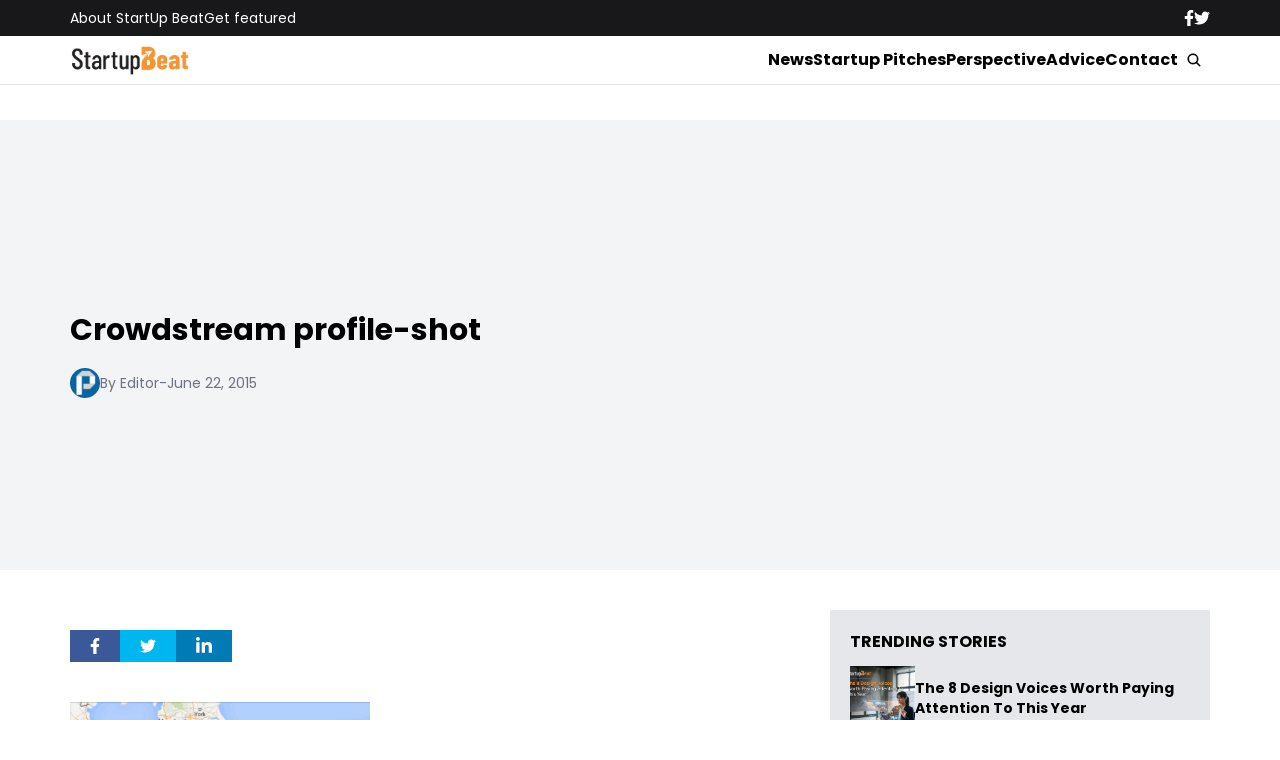

--- FILE ---
content_type: text/html; charset=UTF-8
request_url: https://startupbeat.com/lightning-pitch-crowdstream-customer-analytics-for-ecommerce/17297/crowdstream-profile-shot/
body_size: 11956
content:


<!DOCTYPE html>
<html lang="en">
<head>
  <meta charset="UTF-8">
  <meta http-equiv="X-UA-Compatible" content="IE=edge">
  <meta name="viewport" content="width=device-width, initial-scale=1.0">
  <!-- <link rel="icon" type="image/png" href="https://startupbeat.com/wp-content/themes/startupbeat/assets/images/favicon.ico"> -->
  <link rel="stylesheet" href="https://startupbeat.com/wp-content/themes/startupbeat/assets/css/tailwindstyle.css">
  <!-- <script src="https://cdn.tailwindcss.com"></script> -->
  <link rel="preconnect" href="https://fonts.googleapis.com">
  <link rel="preconnect" href="https://fonts.gstatic.com" crossorigin>
  <link href="https://fonts.googleapis.com/css2?family=Poppins:ital,wght@0,300;0,400;0,500;0,700;1,300;1,400;1,500;1,700&display=swap" rel="stylesheet">
  <link rel="stylesheet" href="https://startupbeat.com/wp-content/themes/startupbeat/assets/css/main.css">
  <title>Crowdstream profile-shot - StartUp Beat</title>

  <!-- Google Tag Manager -->
  <script>(function(w,d,s,l,i){w[l]=w[l]||[];w[l].push({'gtm.start':
  new Date().getTime(),event:'gtm.js'});var f=d.getElementsByTagName(s)[0],
  j=d.createElement(s),dl=l!='dataLayer'?'&l='+l:'';j.async=true;j.src='https://www.googletagmanager.com/gtm.js?id='+i+dl;f.parentNode.insertBefore(j,f);
  })(window,document,'script','dataLayer','GTM-K5CVF6S');</script>
  <!-- End Google Tag Manager -->

  <meta name='robots' content='index, follow, max-image-preview:large, max-snippet:-1, max-video-preview:-1' />

	<!-- This site is optimized with the Yoast SEO plugin v25.9 - https://yoast.com/wordpress/plugins/seo/ -->
	<link rel="canonical" href="https://startupbeat.com/lightning-pitch-crowdstream-customer-analytics-for-ecommerce/17297/crowdstream-profile-shot/" />
	<meta property="og:locale" content="en_US" />
	<meta property="og:type" content="article" />
	<meta property="og:title" content="Crowdstream profile-shot - StartUp Beat" />
	<meta property="og:url" content="https://startupbeat.com/lightning-pitch-crowdstream-customer-analytics-for-ecommerce/17297/crowdstream-profile-shot/" />
	<meta property="og:site_name" content="StartUp Beat" />
	<meta property="og:image" content="https://startupbeat.com/lightning-pitch-crowdstream-customer-analytics-for-ecommerce/17297/crowdstream-profile-shot" />
	<meta property="og:image:width" content="967" />
	<meta property="og:image:height" content="647" />
	<meta property="og:image:type" content="image/png" />
	<script type="application/ld+json" class="yoast-schema-graph">{"@context":"https://schema.org","@graph":[{"@type":"WebPage","@id":"https://startupbeat.com/lightning-pitch-crowdstream-customer-analytics-for-ecommerce/17297/crowdstream-profile-shot/","url":"https://startupbeat.com/lightning-pitch-crowdstream-customer-analytics-for-ecommerce/17297/crowdstream-profile-shot/","name":"Crowdstream profile-shot - StartUp Beat","isPartOf":{"@id":"https://www.startupbeat.com/#website"},"primaryImageOfPage":{"@id":"https://startupbeat.com/lightning-pitch-crowdstream-customer-analytics-for-ecommerce/17297/crowdstream-profile-shot/#primaryimage"},"image":{"@id":"https://startupbeat.com/lightning-pitch-crowdstream-customer-analytics-for-ecommerce/17297/crowdstream-profile-shot/#primaryimage"},"thumbnailUrl":"https://startupbeat.com/wp-content/uploads/2015/06/Crowdstream-profile-shot.png","datePublished":"2015-06-22T22:56:06+00:00","breadcrumb":{"@id":"https://startupbeat.com/lightning-pitch-crowdstream-customer-analytics-for-ecommerce/17297/crowdstream-profile-shot/#breadcrumb"},"inLanguage":"en-US","potentialAction":[{"@type":"ReadAction","target":["https://startupbeat.com/lightning-pitch-crowdstream-customer-analytics-for-ecommerce/17297/crowdstream-profile-shot/"]}]},{"@type":"ImageObject","inLanguage":"en-US","@id":"https://startupbeat.com/lightning-pitch-crowdstream-customer-analytics-for-ecommerce/17297/crowdstream-profile-shot/#primaryimage","url":"https://startupbeat.com/wp-content/uploads/2015/06/Crowdstream-profile-shot.png","contentUrl":"https://startupbeat.com/wp-content/uploads/2015/06/Crowdstream-profile-shot.png"},{"@type":"BreadcrumbList","@id":"https://startupbeat.com/lightning-pitch-crowdstream-customer-analytics-for-ecommerce/17297/crowdstream-profile-shot/#breadcrumb","itemListElement":[{"@type":"ListItem","position":1,"name":"Home","item":"https://www.startupbeat.com/"},{"@type":"ListItem","position":2,"name":"Lightning Pitch: Crowdstream – Customer analytics for ecommerce","item":"https://www.startupbeat.com/lightning-pitch-crowdstream-customer-analytics-for-ecommerce/17297/"},{"@type":"ListItem","position":3,"name":"Crowdstream profile-shot"}]},{"@type":"WebSite","@id":"https://www.startupbeat.com/#website","url":"https://www.startupbeat.com/","name":"StartUp Beat","description":"","publisher":{"@id":"https://www.startupbeat.com/#organization"},"potentialAction":[{"@type":"SearchAction","target":{"@type":"EntryPoint","urlTemplate":"https://www.startupbeat.com/?s={search_term_string}"},"query-input":{"@type":"PropertyValueSpecification","valueRequired":true,"valueName":"search_term_string"}}],"inLanguage":"en-US"},{"@type":"Organization","@id":"https://www.startupbeat.com/#organization","name":"StartUp Beat","url":"https://www.startupbeat.com/","logo":{"@type":"ImageObject","inLanguage":"en-US","@id":"https://www.startupbeat.com/#/schema/logo/image/","url":"","contentUrl":"","caption":"StartUp Beat"},"image":{"@id":"https://www.startupbeat.com/#/schema/logo/image/"}}]}</script>
	<!-- / Yoast SEO plugin. -->


<link rel="alternate" type="application/rss+xml" title="StartUp Beat &raquo; Crowdstream profile-shot Comments Feed" href="https://startupbeat.com/lightning-pitch-crowdstream-customer-analytics-for-ecommerce/17297/crowdstream-profile-shot/feed/" />
<link rel="alternate" title="oEmbed (JSON)" type="application/json+oembed" href="https://startupbeat.com/wp-json/oembed/1.0/embed?url=https%3A%2F%2Fstartupbeat.com%2Flightning-pitch-crowdstream-customer-analytics-for-ecommerce%2F17297%2Fcrowdstream-profile-shot%2F" />
<link rel="alternate" title="oEmbed (XML)" type="text/xml+oembed" href="https://startupbeat.com/wp-json/oembed/1.0/embed?url=https%3A%2F%2Fstartupbeat.com%2Flightning-pitch-crowdstream-customer-analytics-for-ecommerce%2F17297%2Fcrowdstream-profile-shot%2F&#038;format=xml" />
<style id='wp-img-auto-sizes-contain-inline-css' type='text/css'>
img:is([sizes=auto i],[sizes^="auto," i]){contain-intrinsic-size:3000px 1500px}
/*# sourceURL=wp-img-auto-sizes-contain-inline-css */
</style>
<style id='wp-emoji-styles-inline-css' type='text/css'>

	img.wp-smiley, img.emoji {
		display: inline !important;
		border: none !important;
		box-shadow: none !important;
		height: 1em !important;
		width: 1em !important;
		margin: 0 0.07em !important;
		vertical-align: -0.1em !important;
		background: none !important;
		padding: 0 !important;
	}
/*# sourceURL=wp-emoji-styles-inline-css */
</style>
<style id='wp-block-library-inline-css' type='text/css'>
:root{--wp-block-synced-color:#7a00df;--wp-block-synced-color--rgb:122,0,223;--wp-bound-block-color:var(--wp-block-synced-color);--wp-editor-canvas-background:#ddd;--wp-admin-theme-color:#007cba;--wp-admin-theme-color--rgb:0,124,186;--wp-admin-theme-color-darker-10:#006ba1;--wp-admin-theme-color-darker-10--rgb:0,107,160.5;--wp-admin-theme-color-darker-20:#005a87;--wp-admin-theme-color-darker-20--rgb:0,90,135;--wp-admin-border-width-focus:2px}@media (min-resolution:192dpi){:root{--wp-admin-border-width-focus:1.5px}}.wp-element-button{cursor:pointer}:root .has-very-light-gray-background-color{background-color:#eee}:root .has-very-dark-gray-background-color{background-color:#313131}:root .has-very-light-gray-color{color:#eee}:root .has-very-dark-gray-color{color:#313131}:root .has-vivid-green-cyan-to-vivid-cyan-blue-gradient-background{background:linear-gradient(135deg,#00d084,#0693e3)}:root .has-purple-crush-gradient-background{background:linear-gradient(135deg,#34e2e4,#4721fb 50%,#ab1dfe)}:root .has-hazy-dawn-gradient-background{background:linear-gradient(135deg,#faaca8,#dad0ec)}:root .has-subdued-olive-gradient-background{background:linear-gradient(135deg,#fafae1,#67a671)}:root .has-atomic-cream-gradient-background{background:linear-gradient(135deg,#fdd79a,#004a59)}:root .has-nightshade-gradient-background{background:linear-gradient(135deg,#330968,#31cdcf)}:root .has-midnight-gradient-background{background:linear-gradient(135deg,#020381,#2874fc)}:root{--wp--preset--font-size--normal:16px;--wp--preset--font-size--huge:42px}.has-regular-font-size{font-size:1em}.has-larger-font-size{font-size:2.625em}.has-normal-font-size{font-size:var(--wp--preset--font-size--normal)}.has-huge-font-size{font-size:var(--wp--preset--font-size--huge)}.has-text-align-center{text-align:center}.has-text-align-left{text-align:left}.has-text-align-right{text-align:right}.has-fit-text{white-space:nowrap!important}#end-resizable-editor-section{display:none}.aligncenter{clear:both}.items-justified-left{justify-content:flex-start}.items-justified-center{justify-content:center}.items-justified-right{justify-content:flex-end}.items-justified-space-between{justify-content:space-between}.screen-reader-text{border:0;clip-path:inset(50%);height:1px;margin:-1px;overflow:hidden;padding:0;position:absolute;width:1px;word-wrap:normal!important}.screen-reader-text:focus{background-color:#ddd;clip-path:none;color:#444;display:block;font-size:1em;height:auto;left:5px;line-height:normal;padding:15px 23px 14px;text-decoration:none;top:5px;width:auto;z-index:100000}html :where(.has-border-color){border-style:solid}html :where([style*=border-top-color]){border-top-style:solid}html :where([style*=border-right-color]){border-right-style:solid}html :where([style*=border-bottom-color]){border-bottom-style:solid}html :where([style*=border-left-color]){border-left-style:solid}html :where([style*=border-width]){border-style:solid}html :where([style*=border-top-width]){border-top-style:solid}html :where([style*=border-right-width]){border-right-style:solid}html :where([style*=border-bottom-width]){border-bottom-style:solid}html :where([style*=border-left-width]){border-left-style:solid}html :where(img[class*=wp-image-]){height:auto;max-width:100%}:where(figure){margin:0 0 1em}html :where(.is-position-sticky){--wp-admin--admin-bar--position-offset:var(--wp-admin--admin-bar--height,0px)}@media screen and (max-width:600px){html :where(.is-position-sticky){--wp-admin--admin-bar--position-offset:0px}}

/*# sourceURL=wp-block-library-inline-css */
</style><style id='global-styles-inline-css' type='text/css'>
:root{--wp--preset--aspect-ratio--square: 1;--wp--preset--aspect-ratio--4-3: 4/3;--wp--preset--aspect-ratio--3-4: 3/4;--wp--preset--aspect-ratio--3-2: 3/2;--wp--preset--aspect-ratio--2-3: 2/3;--wp--preset--aspect-ratio--16-9: 16/9;--wp--preset--aspect-ratio--9-16: 9/16;--wp--preset--color--black: #000000;--wp--preset--color--cyan-bluish-gray: #abb8c3;--wp--preset--color--white: #ffffff;--wp--preset--color--pale-pink: #f78da7;--wp--preset--color--vivid-red: #cf2e2e;--wp--preset--color--luminous-vivid-orange: #ff6900;--wp--preset--color--luminous-vivid-amber: #fcb900;--wp--preset--color--light-green-cyan: #7bdcb5;--wp--preset--color--vivid-green-cyan: #00d084;--wp--preset--color--pale-cyan-blue: #8ed1fc;--wp--preset--color--vivid-cyan-blue: #0693e3;--wp--preset--color--vivid-purple: #9b51e0;--wp--preset--gradient--vivid-cyan-blue-to-vivid-purple: linear-gradient(135deg,rgb(6,147,227) 0%,rgb(155,81,224) 100%);--wp--preset--gradient--light-green-cyan-to-vivid-green-cyan: linear-gradient(135deg,rgb(122,220,180) 0%,rgb(0,208,130) 100%);--wp--preset--gradient--luminous-vivid-amber-to-luminous-vivid-orange: linear-gradient(135deg,rgb(252,185,0) 0%,rgb(255,105,0) 100%);--wp--preset--gradient--luminous-vivid-orange-to-vivid-red: linear-gradient(135deg,rgb(255,105,0) 0%,rgb(207,46,46) 100%);--wp--preset--gradient--very-light-gray-to-cyan-bluish-gray: linear-gradient(135deg,rgb(238,238,238) 0%,rgb(169,184,195) 100%);--wp--preset--gradient--cool-to-warm-spectrum: linear-gradient(135deg,rgb(74,234,220) 0%,rgb(151,120,209) 20%,rgb(207,42,186) 40%,rgb(238,44,130) 60%,rgb(251,105,98) 80%,rgb(254,248,76) 100%);--wp--preset--gradient--blush-light-purple: linear-gradient(135deg,rgb(255,206,236) 0%,rgb(152,150,240) 100%);--wp--preset--gradient--blush-bordeaux: linear-gradient(135deg,rgb(254,205,165) 0%,rgb(254,45,45) 50%,rgb(107,0,62) 100%);--wp--preset--gradient--luminous-dusk: linear-gradient(135deg,rgb(255,203,112) 0%,rgb(199,81,192) 50%,rgb(65,88,208) 100%);--wp--preset--gradient--pale-ocean: linear-gradient(135deg,rgb(255,245,203) 0%,rgb(182,227,212) 50%,rgb(51,167,181) 100%);--wp--preset--gradient--electric-grass: linear-gradient(135deg,rgb(202,248,128) 0%,rgb(113,206,126) 100%);--wp--preset--gradient--midnight: linear-gradient(135deg,rgb(2,3,129) 0%,rgb(40,116,252) 100%);--wp--preset--font-size--small: 13px;--wp--preset--font-size--medium: 20px;--wp--preset--font-size--large: 36px;--wp--preset--font-size--x-large: 42px;--wp--preset--spacing--20: 0.44rem;--wp--preset--spacing--30: 0.67rem;--wp--preset--spacing--40: 1rem;--wp--preset--spacing--50: 1.5rem;--wp--preset--spacing--60: 2.25rem;--wp--preset--spacing--70: 3.38rem;--wp--preset--spacing--80: 5.06rem;--wp--preset--shadow--natural: 6px 6px 9px rgba(0, 0, 0, 0.2);--wp--preset--shadow--deep: 12px 12px 50px rgba(0, 0, 0, 0.4);--wp--preset--shadow--sharp: 6px 6px 0px rgba(0, 0, 0, 0.2);--wp--preset--shadow--outlined: 6px 6px 0px -3px rgb(255, 255, 255), 6px 6px rgb(0, 0, 0);--wp--preset--shadow--crisp: 6px 6px 0px rgb(0, 0, 0);}:where(.is-layout-flex){gap: 0.5em;}:where(.is-layout-grid){gap: 0.5em;}body .is-layout-flex{display: flex;}.is-layout-flex{flex-wrap: wrap;align-items: center;}.is-layout-flex > :is(*, div){margin: 0;}body .is-layout-grid{display: grid;}.is-layout-grid > :is(*, div){margin: 0;}:where(.wp-block-columns.is-layout-flex){gap: 2em;}:where(.wp-block-columns.is-layout-grid){gap: 2em;}:where(.wp-block-post-template.is-layout-flex){gap: 1.25em;}:where(.wp-block-post-template.is-layout-grid){gap: 1.25em;}.has-black-color{color: var(--wp--preset--color--black) !important;}.has-cyan-bluish-gray-color{color: var(--wp--preset--color--cyan-bluish-gray) !important;}.has-white-color{color: var(--wp--preset--color--white) !important;}.has-pale-pink-color{color: var(--wp--preset--color--pale-pink) !important;}.has-vivid-red-color{color: var(--wp--preset--color--vivid-red) !important;}.has-luminous-vivid-orange-color{color: var(--wp--preset--color--luminous-vivid-orange) !important;}.has-luminous-vivid-amber-color{color: var(--wp--preset--color--luminous-vivid-amber) !important;}.has-light-green-cyan-color{color: var(--wp--preset--color--light-green-cyan) !important;}.has-vivid-green-cyan-color{color: var(--wp--preset--color--vivid-green-cyan) !important;}.has-pale-cyan-blue-color{color: var(--wp--preset--color--pale-cyan-blue) !important;}.has-vivid-cyan-blue-color{color: var(--wp--preset--color--vivid-cyan-blue) !important;}.has-vivid-purple-color{color: var(--wp--preset--color--vivid-purple) !important;}.has-black-background-color{background-color: var(--wp--preset--color--black) !important;}.has-cyan-bluish-gray-background-color{background-color: var(--wp--preset--color--cyan-bluish-gray) !important;}.has-white-background-color{background-color: var(--wp--preset--color--white) !important;}.has-pale-pink-background-color{background-color: var(--wp--preset--color--pale-pink) !important;}.has-vivid-red-background-color{background-color: var(--wp--preset--color--vivid-red) !important;}.has-luminous-vivid-orange-background-color{background-color: var(--wp--preset--color--luminous-vivid-orange) !important;}.has-luminous-vivid-amber-background-color{background-color: var(--wp--preset--color--luminous-vivid-amber) !important;}.has-light-green-cyan-background-color{background-color: var(--wp--preset--color--light-green-cyan) !important;}.has-vivid-green-cyan-background-color{background-color: var(--wp--preset--color--vivid-green-cyan) !important;}.has-pale-cyan-blue-background-color{background-color: var(--wp--preset--color--pale-cyan-blue) !important;}.has-vivid-cyan-blue-background-color{background-color: var(--wp--preset--color--vivid-cyan-blue) !important;}.has-vivid-purple-background-color{background-color: var(--wp--preset--color--vivid-purple) !important;}.has-black-border-color{border-color: var(--wp--preset--color--black) !important;}.has-cyan-bluish-gray-border-color{border-color: var(--wp--preset--color--cyan-bluish-gray) !important;}.has-white-border-color{border-color: var(--wp--preset--color--white) !important;}.has-pale-pink-border-color{border-color: var(--wp--preset--color--pale-pink) !important;}.has-vivid-red-border-color{border-color: var(--wp--preset--color--vivid-red) !important;}.has-luminous-vivid-orange-border-color{border-color: var(--wp--preset--color--luminous-vivid-orange) !important;}.has-luminous-vivid-amber-border-color{border-color: var(--wp--preset--color--luminous-vivid-amber) !important;}.has-light-green-cyan-border-color{border-color: var(--wp--preset--color--light-green-cyan) !important;}.has-vivid-green-cyan-border-color{border-color: var(--wp--preset--color--vivid-green-cyan) !important;}.has-pale-cyan-blue-border-color{border-color: var(--wp--preset--color--pale-cyan-blue) !important;}.has-vivid-cyan-blue-border-color{border-color: var(--wp--preset--color--vivid-cyan-blue) !important;}.has-vivid-purple-border-color{border-color: var(--wp--preset--color--vivid-purple) !important;}.has-vivid-cyan-blue-to-vivid-purple-gradient-background{background: var(--wp--preset--gradient--vivid-cyan-blue-to-vivid-purple) !important;}.has-light-green-cyan-to-vivid-green-cyan-gradient-background{background: var(--wp--preset--gradient--light-green-cyan-to-vivid-green-cyan) !important;}.has-luminous-vivid-amber-to-luminous-vivid-orange-gradient-background{background: var(--wp--preset--gradient--luminous-vivid-amber-to-luminous-vivid-orange) !important;}.has-luminous-vivid-orange-to-vivid-red-gradient-background{background: var(--wp--preset--gradient--luminous-vivid-orange-to-vivid-red) !important;}.has-very-light-gray-to-cyan-bluish-gray-gradient-background{background: var(--wp--preset--gradient--very-light-gray-to-cyan-bluish-gray) !important;}.has-cool-to-warm-spectrum-gradient-background{background: var(--wp--preset--gradient--cool-to-warm-spectrum) !important;}.has-blush-light-purple-gradient-background{background: var(--wp--preset--gradient--blush-light-purple) !important;}.has-blush-bordeaux-gradient-background{background: var(--wp--preset--gradient--blush-bordeaux) !important;}.has-luminous-dusk-gradient-background{background: var(--wp--preset--gradient--luminous-dusk) !important;}.has-pale-ocean-gradient-background{background: var(--wp--preset--gradient--pale-ocean) !important;}.has-electric-grass-gradient-background{background: var(--wp--preset--gradient--electric-grass) !important;}.has-midnight-gradient-background{background: var(--wp--preset--gradient--midnight) !important;}.has-small-font-size{font-size: var(--wp--preset--font-size--small) !important;}.has-medium-font-size{font-size: var(--wp--preset--font-size--medium) !important;}.has-large-font-size{font-size: var(--wp--preset--font-size--large) !important;}.has-x-large-font-size{font-size: var(--wp--preset--font-size--x-large) !important;}
/*# sourceURL=global-styles-inline-css */
</style>

<style id='classic-theme-styles-inline-css' type='text/css'>
/*! This file is auto-generated */
.wp-block-button__link{color:#fff;background-color:#32373c;border-radius:9999px;box-shadow:none;text-decoration:none;padding:calc(.667em + 2px) calc(1.333em + 2px);font-size:1.125em}.wp-block-file__button{background:#32373c;color:#fff;text-decoration:none}
/*# sourceURL=/wp-includes/css/classic-themes.min.css */
</style>
<link rel="https://api.w.org/" href="https://startupbeat.com/wp-json/" /><link rel="alternate" title="JSON" type="application/json" href="https://startupbeat.com/wp-json/wp/v2/media/17299" /><link rel="EditURI" type="application/rsd+xml" title="RSD" href="https://startupbeat.com/xmlrpc.php?rsd" />
<meta name="generator" content="WordPress 6.9" />
<link rel='shortlink' href='https://startupbeat.com/?p=17299' />
<link rel="icon" href="https://startupbeat.com/wp-content/uploads/2016/08/startup-beat-twitter-144x144.jpg" sizes="32x32" />
<link rel="icon" href="https://startupbeat.com/wp-content/uploads/2016/08/startup-beat-twitter-200x200.jpg" sizes="192x192" />
<link rel="apple-touch-icon" href="https://startupbeat.com/wp-content/uploads/2016/08/startup-beat-twitter-200x200.jpg" />
<meta name="msapplication-TileImage" content="https://startupbeat.com/wp-content/uploads/2016/08/startup-beat-twitter-300x300.jpg" />
</head>
<body>

<!-- Google Tag Manager (noscript) -->
<noscript><iframe src="https://www.googletagmanager.com/ns.html?id=GTM-K5CVF6S" height="0" width="0" style="display:none;visibility:hidden"></iframe></noscript>
<!-- End Google Tag Manager (noscript) -->


<div class="onScrollDown hjs fixed top-0 left-0 w-full z-50">
  <div class="header">
    <div class="topbar bg-zinc-900 hidden lg:block">
      <div class="container m-auto xl:w-[1140px] py-2">
        <div class="flex items-center justify-between text-white">
          <nav class="flex flex-wrap justify-center gap-x-7 nav hover-line text-sm">
                            <a 
                  class="relative py-2 hover-line"
                  href="https://startupbeat.com/about/" 
                  target=""
                >
                  About StartUp Beat                </a>
                            <a 
                  class="relative py-2 hover-line"
                  href="https://startupbeat.com/get-featured/" 
                  target=""
                >
                  Get featured                </a>
                      </nav>

          <div class="flex items-center gap-8">
            <a href="https://www.facebook.com/startupbeat/" target="_blank">
              <svg xmlns="http://www.w3.org/2000/svg" viewBox="0 0 320 512" class="w-2.5 ">
                <path class="transition-all duration-100" fill="currentColor" d="M279.14 288l14.22-92.66h-88.91v-60.13c0-25.35 12.42-50.06 52.24-50.06h40.42V6.26S260.43 0 225.36 0c-73.22 0-121.08 44.38-121.08 124.72v70.62H22.89V288h81.39v224h100.17V288z"/>
              </svg>
            </a>

            <a href="https://twitter.com/startupbeat1" target="_blank">
              <svg xmlns="http://www.w3.org/2000/svg" viewBox="0 0 512 512" class="w-4"><path class="transition-all duration-100" fill="currentColor" d="M459.37 151.716c.325 4.548.325 9.097.325 13.645 0 138.72-105.583 298.558-298.558 298.558-59.452 0-114.68-17.219-161.137-47.106 8.447.974 16.568 1.299 25.34 1.299 49.055 0 94.213-16.568 130.274-44.832-46.132-.975-84.792-31.188-98.112-72.772 6.498.974 12.995 1.624 19.818 1.624 9.421 0 18.843-1.3 27.614-3.573-48.081-9.747-84.143-51.98-84.143-102.985v-1.299c13.969 7.797 30.214 12.67 47.431 13.319-28.264-18.843-46.781-51.005-46.781-87.391 0-19.492 5.197-37.36 14.294-52.954 51.655 63.675 129.3 105.258 216.365 109.807-1.624-7.797-2.599-15.918-2.599-24.04 0-57.828 46.782-104.934 104.934-104.934 30.213 0 57.502 12.67 76.67 33.137 23.715-4.548 46.456-13.32 66.599-25.34-7.798 24.366-24.366 44.833-46.132 57.827 21.117-2.273 41.584-8.122 60.426-16.243-14.292 20.791-32.161 39.308-52.628 54.253z"/></svg>
            </a>
          </div>
        </div>
      </div>
    </div>

    <div class="menu bg-white border-b border-b-zinc-200 px-5 xl:px-0 relative">
      <div class="container m-auto xl:w-[1140px] py-2">
        <div class="flex items-center justify-between w-full">
          <a href="https://startupbeat.com">
            <img class="logo w-[120px] md:m-auto 500-duration transition-all" src="https://startupbeat.com/wp-content/themes/startupbeat/assets/images/logostart.png" alt="SocialGeek Logo">
          </a>
          
          <div class="block lg:hidden">
            <div class="wrap-hamburger" id="hamburgerMobile">
              <span></span>
              <span></span>
              <span></span>
            </div>
          </div>

          <div class="hidden lg:block mobileNav">
            <div class="lg:flex gap-2 items-center justify-center">
              <nav class="text-center lg:flex lg:flex-wrap justify-center gap-x-7 nav hover-line">
                                    <a 
                      class="font-bold relative py-2 hover-line"
                      href="https://startupbeat.com/news/" 
                      target=""
                    >
                      News                    </a>
                                    <a 
                      class="font-bold relative py-2 hover-line"
                      href="https://startupbeat.com/features/startup-pitches/" 
                      target=""
                    >
                      Startup Pitches                    </a>
                                    <a 
                      class="font-bold relative py-2 hover-line"
                      href="https://startupbeat.com/perspective/" 
                      target=""
                    >
                      Perspective                    </a>
                                    <a 
                      class="font-bold relative py-2 hover-line"
                      href="https://startupbeat.com/advice/" 
                      target=""
                    >
                      Advice                    </a>
                                    <a 
                      class="font-bold relative py-2 hover-line"
                      href="https://startupbeat.com/contact/" 
                      target=""
                    >
                      Contact                    </a>
                                
                <div class="block lg:hidden">
                                        <a 
                        class="font-bold relative py-2 hover-line"
                        href="https://startupbeat.com/about/" 
                        target=""
                      >
                        About StartUp Beat                      </a>
                                        <a 
                        class="font-bold relative py-2 hover-line"
                        href="https://startupbeat.com/get-featured/" 
                        target=""
                      >
                        Get featured                      </a>
                                  </div>
  
                <div class="mt-2 block lg:hidden">
                  <div class="flex items-center gap-5 justify-center">
                    <a href="https://www.facebook.com/startupbeat/" target="_blank">
                      <svg xmlns="http://www.w3.org/2000/svg" viewBox="0 0 320 512" class="w-2.5 ">
                        <path class="transition-all duration-100" fill="currentColor" d="M279.14 288l14.22-92.66h-88.91v-60.13c0-25.35 12.42-50.06 52.24-50.06h40.42V6.26S260.43 0 225.36 0c-73.22 0-121.08 44.38-121.08 124.72v70.62H22.89V288h81.39v224h100.17V288z"/>
                      </svg>
                    </a>
  
                    <a href="https://twitter.com/startupbeat1" target="_blank">
                      <svg xmlns="http://www.w3.org/2000/svg" viewBox="0 0 512 512" class="w-4"><path class="transition-all duration-100" fill="currentColor" d="M459.37 151.716c.325 4.548.325 9.097.325 13.645 0 138.72-105.583 298.558-298.558 298.558-59.452 0-114.68-17.219-161.137-47.106 8.447.974 16.568 1.299 25.34 1.299 49.055 0 94.213-16.568 130.274-44.832-46.132-.975-84.792-31.188-98.112-72.772 6.498.974 12.995 1.624 19.818 1.624 9.421 0 18.843-1.3 27.614-3.573-48.081-9.747-84.143-51.98-84.143-102.985v-1.299c13.969 7.797 30.214 12.67 47.431 13.319-28.264-18.843-46.781-51.005-46.781-87.391 0-19.492 5.197-37.36 14.294-52.954 51.655 63.675 129.3 105.258 216.365 109.807-1.624-7.797-2.599-15.918-2.599-24.04 0-57.828 46.782-104.934 104.934-104.934 30.213 0 57.502 12.67 76.67 33.137 23.715-4.548 46.456-13.32 66.599-25.34-7.798 24.366-24.366 44.833-46.132 57.827 21.117-2.273 41.584-8.122 60.426-16.243-14.292 20.791-32.161 39.308-52.628 54.253z"/></svg>
                    </a>
                  </div>
                </div>
              </nav>
  
              <button class="block rounded-full bg-white btn p-2 text-white font-medium text-xs focus:shadow-lg focus:outline-none items-center openSearch m-auto" type="button">
                <img class="w-4" src="https://startupbeat.com/wp-content/themes/startupbeat/assets/images/icon-search.svg" alt="startupbeats search">
              </button>
            </div>
          </div>
        </div>
      </div>

      <div class="absolute left-0 top-0 h-full w-full bg-white searchModal hidden">
        <div class="container m-auto xl:w-[1140px] py-2">
          <div class="searchModal px-5 sm:px-0">
              
            <div class="flex items-center justify-center w-full h-full">
              <div class="w-full px-5 sm:px-10">
                <form class="border-b border-gray-800 input-group relative flex w-full justify-end " action="https://startupbeat.com" method="GET">
                  <input type="text" name="s" value="" class=" bg-transparent text-2xl form-control relative flex-auto min-w-0 block px-3 font-normal text-gray-70 border-none m-0 focus:outline-none" placeholder="Search">
                  
                  <button type="submit" class="btn pl-4  font-medium text-xs focus:shadow-lg focus:outline-none flex items-center">
                    <img class="w-4" src="https://startupbeat.com/wp-content/themes/startupbeat/assets/images/icon-search.svg" alt="socialgeek search">
                  </button>
                </form>
              </div>

              <button class="font-medium text-xl relative -top-0.5" id="closeSearch" style="line-height:1;">x</button>
            </div>
          </div>
        </div>
      </div>
    </div>

  </div>
</div>

<div class="pt-10 lg:pt-20"></div>

<style>
	.artcile-content .wp-block-quote, .artcile-content .wp-block-pullquote {
		background-color: #e5e7eb;
    	border-radius: 0.3rem;
	}
</style>
<main class="pb-20">
  <div class="px-5 xl:px-0">
		<div class="container m-auto xl:w-[1140px] mt-10 ">

      <div class="breadcrumb text-sm mb-8">
              </div>
		</div>
	</div>

  
    <div class="bg-gray-100 mt-5 lg:mt-10 px-5 xl:px-0 py-2 lg:py-0">
      <div class="container m-auto xl:w-[1140px]">
        <div class="flex-none lg:flex gap-8 items-center">
          <div class="w-full lg:w-1/2 lg:pr-10">
            <div class="flex flex-wrap gap-2">
                          </div>

            <h1 class="text-xl md:text-3xl font-bold my-5">Crowdstream profile-shot</h1>

            
            <div class="flex-wrap md:flex items-center gap-3 text-gray-500 text-sm">
              <div class="mb-1 lg:mb-0">
                <div class="w-[30px] h-[30px] imgfit rounded-full imgfitRoundedFull">
                  <img alt='' src='https://secure.gravatar.com/avatar/e46e4e572f96e6c7edffb427ffd2c98fc2bd52586f09dad9189e37a864ae7ec6?s=30&#038;d=mm&#038;r=g' srcset='https://secure.gravatar.com/avatar/e46e4e572f96e6c7edffb427ffd2c98fc2bd52586f09dad9189e37a864ae7ec6?s=60&#038;d=mm&#038;r=g 2x' class='avatar avatar-30 photo' height='30' width='30' decoding='async'/>                </div>
              </div>
              <a href="https://startupbeat.com/author/briankovgmail-com/">By Editor</a>
              <span class="hidden md:block">-</span>
              <span class="block"> June 22, 2015 </span>
            </div>
          </div>
          <div class="w-full lg:w-1/2 mt-8 lg:mt-0">
            <div class="h-[320px] lg:h-[450px] relative imgfit overflow-hidden">
              <div class="postimg-img w-full h-full">
                              </div>
            </div>
          </div>
        </div>
      </div>
    </div>

    <div class="mt-10 px-5 xl:px-0">
      <div class="container m-auto xl:w-[1140px]">
        <div class="flex-none lg:flex gap-8">
          
          <div class="w-full lg:w-2/3 lg:pr-10">

            <div class="flex items-center my-5 gap-2 mb-10">
              <a href="#" class="h-8 flex items-center px-5" style="background-color: #3B5998;" onclick="window.open('https://www.facebook.com/sharer/sharer.php?u=https://startupbeat.com/lightning-pitch-crowdstream-customer-analytics-for-ecommerce/17297/crowdstream-profile-shot/','popup','width=600,height=600'); return false;">
                <svg xmlns="http://www.w3.org/2000/svg" viewBox="0 0 320 512" class="w-2.5 text-white">
                  <path class="transition-all duration-100" fill="currentColor" d="M279.14 288l14.22-92.66h-88.91v-60.13c0-25.35 12.42-50.06 52.24-50.06h40.42V6.26S260.43 0 225.36 0c-73.22 0-121.08 44.38-121.08 124.72v70.62H22.89V288h81.39v224h100.17V288z"/>
                </svg>
              </a>
                  
              <a class="twitter-share-button h-8 flex items-center px-5" style="background-color: #00B6F1;" href="#" onclick="window.open('https://twitter.com/share?url=https://startupbeat.com/lightning-pitch-crowdstream-customer-analytics-for-ecommerce/17297/crowdstream-profile-shot/','popup','width=600,height=600'); return false;">
                <svg xmlns="http://www.w3.org/2000/svg" viewBox="0 0 512 512" class="w-4 text-white"><!--! Font Awesome Pro 6.0.0 by @fontawesome - https://fontawesome.com License - https://fontawesome.com/license (Commercial License) Copyright 2022 Fonticons, Inc. --><path class="transition-all duration-100" fill="currentColor" d="M459.37 151.716c.325 4.548.325 9.097.325 13.645 0 138.72-105.583 298.558-298.558 298.558-59.452 0-114.68-17.219-161.137-47.106 8.447.974 16.568 1.299 25.34 1.299 49.055 0 94.213-16.568 130.274-44.832-46.132-.975-84.792-31.188-98.112-72.772 6.498.974 12.995 1.624 19.818 1.624 9.421 0 18.843-1.3 27.614-3.573-48.081-9.747-84.143-51.98-84.143-102.985v-1.299c13.969 7.797 30.214 12.67 47.431 13.319-28.264-18.843-46.781-51.005-46.781-87.391 0-19.492 5.197-37.36 14.294-52.954 51.655 63.675 129.3 105.258 216.365 109.807-1.624-7.797-2.599-15.918-2.599-24.04 0-57.828 46.782-104.934 104.934-104.934 30.213 0 57.502 12.67 76.67 33.137 23.715-4.548 46.456-13.32 66.599-25.34-7.798 24.366-24.366 44.833-46.132 57.827 21.117-2.273 41.584-8.122 60.426-16.243-14.292 20.791-32.161 39.308-52.628 54.253z"/></svg>
              </a>
    
              <a href="#" class="h-8 flex items-center px-5" style="background-color: #007BB6;" onclick="window.open('https://www.linkedin.com/sharing/share-offsite/?url=https://startupbeat.com/lightning-pitch-crowdstream-customer-analytics-for-ecommerce/17297/crowdstream-profile-shot/','popup','width=600,height=600'); return false;">
                <svg xmlns="http://www.w3.org/2000/svg" viewBox="0 0 448 512" class="w-4 text-white"><!--! Font Awesome Pro 6.0.0 by @fontawesome - https://fontawesome.com License - https://fontawesome.com/license (Commercial License) Copyright 2022 Fonticons, Inc. --><path fill="currentColor" d="M100.28 448H7.4V148.9h92.88zM53.79 108.1C24.09 108.1 0 83.5 0 53.8a53.79 53.79 0 0 1 107.58 0c0 29.7-24.1 54.3-53.79 54.3zM447.9 448h-92.68V302.4c0-34.7-.7-79.2-48.29-79.2-48.29 0-55.69 37.7-55.69 76.7V448h-92.78V148.9h89.08v40.8h1.3c12.4-23.5 42.69-48.3 87.88-48.3 94 0 111.28 61.9 111.28 142.3V448z"/></svg>
              </a>
            </div>

            <article class="artcile-content mb-5">
              <p class="attachment"><a href='https://startupbeat.com/wp-content/uploads/2015/06/Crowdstream-profile-shot.png'><img fetchpriority="high" decoding="async" width="300" height="201" src="https://startupbeat.com/wp-content/uploads/2015/06/Crowdstream-profile-shot-300x201.png" class="attachment-medium size-medium" alt="" srcset="https://startupbeat.com/wp-content/uploads/2015/06/Crowdstream-profile-shot-300x201.png 300w, https://startupbeat.com/wp-content/uploads/2015/06/Crowdstream-profile-shot-200x134.png 200w, https://startupbeat.com/wp-content/uploads/2015/06/Crowdstream-profile-shot-768x514.png 768w, https://startupbeat.com/wp-content/uploads/2015/06/Crowdstream-profile-shot-960x640.png 960w, https://startupbeat.com/wp-content/uploads/2015/06/Crowdstream-profile-shot-700x466.png 700w, https://startupbeat.com/wp-content/uploads/2015/06/Crowdstream-profile-shot-250x167.png 250w, https://startupbeat.com/wp-content/uploads/2015/06/Crowdstream-profile-shot-900x602.png 900w, https://startupbeat.com/wp-content/uploads/2015/06/Crowdstream-profile-shot.png 967w" sizes="(max-width: 300px) 100vw, 300px" /></a></p>
            </article>

              
            <div class="flex items-center my-5 gap-2 mb-10">
              <a href="#" class="h-8 flex items-center px-5" style="background-color: #3B5998;" onclick="window.open('https://www.facebook.com/sharer/sharer.php?u=https://startupbeat.com/lightning-pitch-crowdstream-customer-analytics-for-ecommerce/17297/crowdstream-profile-shot/','popup','width=600,height=600'); return false;">
                <svg xmlns="http://www.w3.org/2000/svg" viewBox="0 0 320 512" class="w-2.5 text-white">
                  <path class="transition-all duration-100" fill="currentColor" d="M279.14 288l14.22-92.66h-88.91v-60.13c0-25.35 12.42-50.06 52.24-50.06h40.42V6.26S260.43 0 225.36 0c-73.22 0-121.08 44.38-121.08 124.72v70.62H22.89V288h81.39v224h100.17V288z"/>
                </svg>
              </a>
                  
              <a class="twitter-share-button h-8 flex items-center px-5" style="background-color: #00B6F1;" href="#" onclick="window.open('https://twitter.com/share?url=https://startupbeat.com/lightning-pitch-crowdstream-customer-analytics-for-ecommerce/17297/crowdstream-profile-shot/','popup','width=600,height=600'); return false;">
                <svg xmlns="http://www.w3.org/2000/svg" viewBox="0 0 512 512" class="w-4 text-white"><!--! Font Awesome Pro 6.0.0 by @fontawesome - https://fontawesome.com License - https://fontawesome.com/license (Commercial License) Copyright 2022 Fonticons, Inc. --><path class="transition-all duration-100" fill="currentColor" d="M459.37 151.716c.325 4.548.325 9.097.325 13.645 0 138.72-105.583 298.558-298.558 298.558-59.452 0-114.68-17.219-161.137-47.106 8.447.974 16.568 1.299 25.34 1.299 49.055 0 94.213-16.568 130.274-44.832-46.132-.975-84.792-31.188-98.112-72.772 6.498.974 12.995 1.624 19.818 1.624 9.421 0 18.843-1.3 27.614-3.573-48.081-9.747-84.143-51.98-84.143-102.985v-1.299c13.969 7.797 30.214 12.67 47.431 13.319-28.264-18.843-46.781-51.005-46.781-87.391 0-19.492 5.197-37.36 14.294-52.954 51.655 63.675 129.3 105.258 216.365 109.807-1.624-7.797-2.599-15.918-2.599-24.04 0-57.828 46.782-104.934 104.934-104.934 30.213 0 57.502 12.67 76.67 33.137 23.715-4.548 46.456-13.32 66.599-25.34-7.798 24.366-24.366 44.833-46.132 57.827 21.117-2.273 41.584-8.122 60.426-16.243-14.292 20.791-32.161 39.308-52.628 54.253z"/></svg>
              </a>
    
              <a href="#" class="h-8 flex items-center px-5" style="background-color: #007BB6;" onclick="window.open('https://www.linkedin.com/sharing/share-offsite/?url=https://startupbeat.com/lightning-pitch-crowdstream-customer-analytics-for-ecommerce/17297/crowdstream-profile-shot/','popup','width=600,height=600'); return false;">
                <svg xmlns="http://www.w3.org/2000/svg" viewBox="0 0 448 512" class="w-4 text-white"><!--! Font Awesome Pro 6.0.0 by @fontawesome - https://fontawesome.com License - https://fontawesome.com/license (Commercial License) Copyright 2022 Fonticons, Inc. --><path fill="currentColor" d="M100.28 448H7.4V148.9h92.88zM53.79 108.1C24.09 108.1 0 83.5 0 53.8a53.79 53.79 0 0 1 107.58 0c0 29.7-24.1 54.3-53.79 54.3zM447.9 448h-92.68V302.4c0-34.7-.7-79.2-48.29-79.2-48.29 0-55.69 37.7-55.69 76.7V448h-92.78V148.9h89.08v40.8h1.3c12.4-23.5 42.69-48.3 87.88-48.3 94 0 111.28 61.9 111.28 142.3V448z"/></svg>
              </a>
            </div>

            <div class="flex items-center gap-5 mb-10 border-y border-y-zinc-200 py-10">
              <div>
                <div class="rounded-full w-20 h-20 imgfit imgfitRoundedFull">
                  <a href="https://startupbeat.com/author/briankovgmail-com/" class="w-full h-full block">
                    <img alt='' src='https://secure.gravatar.com/avatar/e46e4e572f96e6c7edffb427ffd2c98fc2bd52586f09dad9189e37a864ae7ec6?s=80&#038;d=mm&#038;r=g' srcset='https://secure.gravatar.com/avatar/e46e4e572f96e6c7edffb427ffd2c98fc2bd52586f09dad9189e37a864ae7ec6?s=160&#038;d=mm&#038;r=g 2x' class='avatar avatar-80 photo' height='80' width='80' decoding='async'/>                  </a>
                </div>
              </div>
              <h4 class="text-lg font-medium">
                <a href="https://startupbeat.com/author/briankovgmail-com/">
                  <p class="mb-2">Editor</p>
                  <p class="text-sm font-normal"></p>
                </a>
              </h4>
            </div>

            <div class="w-full mb-10">
                            <div class="md:flex gap-2">
                                  <div class="lg:w-1/2"></div>
                
                                <div class="p-5 bg-gray-200 lg:w-1/2 relative post-block post-block_nextprev overflow-hidden">
                  <div class="absolute left-0 top-0 w-full h-full imgfit nextprevimg opacity-0 bg-black">
                                        <div class="absolute top-0 left-0 w-full h-full bg-gradient-to-t from-black to-transparent"></div>
                  </div>

                  <div class="text-xs text-gray-400 mb-1 text-right hover-line">
                    <a href="https://startupbeat.com/lightning-pitch-crowdstream-customer-analytics-for-ecommerce/17297/" rel="prev">Previous Post ></a>                  </div>
                  <p class="font-bold text-right hover-line">
                                        <a href="https://startupbeat.com/lightning-pitch-crowdstream-customer-analytics-for-ecommerce/17297/" rel="prev">Lightning Pitch: Crowdstream – Customer analytics for ecommerce</a>                  </p>
                </div>
                              </div>
            </div>
          </div>

          <div class="w-full lg:w-1/3">
            <div style="position:sticky; top: 6rem;">
              
<div class="bg-gray-200 p-5">

  <!-- posts -->
  <div class="sidebar-trending">
    <div class="flex items-center gap-2 mb-3">
      <h2 class="text-base font-bold">TRENDING STORIES</h2>
    </div>
  
          <div class="flex items-center gap-4 mb-5 post-block">
        <div>
          <div class="w-[65px] h-[65px] postimg-img overflow-hidden imgfit">
            <a href="https://startupbeat.com/the-8-design-voices-worth-paying-attention-to-this-year/38930/" class="w-full h-full block relative">
              <img width="300" height="242" src="https://startupbeat.com/wp-content/uploads/2026/01/Image_a6r0apa6r0apa6r0-300x242.png" class="attachment-medium size-medium wp-post-image" alt="" decoding="async" loading="lazy" srcset="https://startupbeat.com/wp-content/uploads/2026/01/Image_a6r0apa6r0apa6r0-300x242.png 300w, https://startupbeat.com/wp-content/uploads/2026/01/Image_a6r0apa6r0apa6r0-1024x825.png 1024w, https://startupbeat.com/wp-content/uploads/2026/01/Image_a6r0apa6r0apa6r0-768x619.png 768w, https://startupbeat.com/wp-content/uploads/2026/01/Image_a6r0apa6r0apa6r0-1536x1237.png 1536w, https://startupbeat.com/wp-content/uploads/2026/01/Image_a6r0apa6r0apa6r0-2048x1650.png 2048w" sizes="auto, (max-width: 300px) 100vw, 300px" />            </a>
          </div>
        </div>
  
        <h2 class="text-sm font-bold hover-line">
          <a href="https://startupbeat.com/the-8-design-voices-worth-paying-attention-to-this-year/38930/" class="block">The 8 Design Voices Worth Paying Attention To This Year</a>
        </h2>
      </div>
      </div>
</div>

            </div>
          </div>
        </div>
        
        <div class="w-full mt-8 lg:mt-0">
          <h3 class="text-2xl font-bold uppercase mb-8">Related Posts</h3>

          <div class="flex-none lg:flex gap-8">
                              <div class="mb-5 lg:mb-0 lg:w-2/5">
                    <article class="relative w-full onHoverInnerImg post-block">
                      <div class="h-[320px] lg:h-[284px] postimg overflow-hidden imgfit relative">
                        <div class="postimg-img w-full h-full">
                          <a href="https://startupbeat.com/the-8-design-voices-worth-paying-attention-to-this-year/38930/" class="w-full h-full block">
                            <img width="1024" height="825" src="https://startupbeat.com/wp-content/uploads/2026/01/Image_a6r0apa6r0apa6r0-1024x825.png" class="attachment-large size-large wp-post-image" alt="" decoding="async" loading="lazy" srcset="https://startupbeat.com/wp-content/uploads/2026/01/Image_a6r0apa6r0apa6r0-1024x825.png 1024w, https://startupbeat.com/wp-content/uploads/2026/01/Image_a6r0apa6r0apa6r0-300x242.png 300w, https://startupbeat.com/wp-content/uploads/2026/01/Image_a6r0apa6r0apa6r0-768x619.png 768w, https://startupbeat.com/wp-content/uploads/2026/01/Image_a6r0apa6r0apa6r0-1536x1237.png 1536w, https://startupbeat.com/wp-content/uploads/2026/01/Image_a6r0apa6r0apa6r0-2048x1650.png 2048w" sizes="auto, (max-width: 1024px) 100vw, 1024px" />                            <div class="absolute top-0 left-0 w-full h-full bg-gradient-to-t from-black to-transparent"></div>
                          </a>
                        </div>
                      </div>
            
                      <div class="lg:absolute bottom-0 left-0 mt-5 lg:mt-0 w-full lg:text-white lg:p-5">
                        <h2 class="text-sm font-medium hover-line my-3">
                          <a href="https://startupbeat.com/the-8-design-voices-worth-paying-attention-to-this-year/38930/">The 8 Design Voices Worth Paying Attention To This Year</a>
                        </h2>
        
                        <div class="text-gray-400 text-xs">
                          <a href="https://startupbeat.com/author/lily-blake/">By Lily Blake</a>
                          <span class="block mt-1"> January 15, 2026 </span>
                        </div>
                      </div>
                    </article>
                  </div>
                              <div class="mb-5 lg:mb-0 lg:w-2/5">
                    <article class="relative w-full onHoverInnerImg post-block">
                      <div class="h-[320px] lg:h-[284px] postimg overflow-hidden imgfit relative">
                        <div class="postimg-img w-full h-full">
                          <a href="https://startupbeat.com/prezent-wants-to-make-world-class-communication-coaching-cccessible-to-every-startup/38924/" class="w-full h-full block">
                            <img width="1024" height="883" src="https://startupbeat.com/wp-content/uploads/2025/12/309874913_627996888840775_4801965060012468626_n-1024x883.png" class="attachment-large size-large wp-post-image" alt="" decoding="async" loading="lazy" srcset="https://startupbeat.com/wp-content/uploads/2025/12/309874913_627996888840775_4801965060012468626_n-1024x883.png 1024w, https://startupbeat.com/wp-content/uploads/2025/12/309874913_627996888840775_4801965060012468626_n-300x259.png 300w, https://startupbeat.com/wp-content/uploads/2025/12/309874913_627996888840775_4801965060012468626_n-768x662.png 768w, https://startupbeat.com/wp-content/uploads/2025/12/309874913_627996888840775_4801965060012468626_n.png 1464w" sizes="auto, (max-width: 1024px) 100vw, 1024px" />                            <div class="absolute top-0 left-0 w-full h-full bg-gradient-to-t from-black to-transparent"></div>
                          </a>
                        </div>
                      </div>
            
                      <div class="lg:absolute bottom-0 left-0 mt-5 lg:mt-0 w-full lg:text-white lg:p-5">
                        <h2 class="text-sm font-medium hover-line my-3">
                          <a href="https://startupbeat.com/prezent-wants-to-make-world-class-communication-coaching-cccessible-to-every-startup/38924/">Prezent wants to make world-class communication coaching cccessible to every startup</a>
                        </h2>
        
                        <div class="text-gray-400 text-xs">
                          <a href="https://startupbeat.com/author/fernandoflorez/">By Fernando Florez</a>
                          <span class="block mt-1"> December 18, 2025 </span>
                        </div>
                      </div>
                    </article>
                  </div>
                              <div class="mb-5 lg:mb-0 lg:w-2/5">
                    <article class="relative w-full onHoverInnerImg post-block">
                      <div class="h-[320px] lg:h-[284px] postimg overflow-hidden imgfit relative">
                        <div class="postimg-img w-full h-full">
                          <a href="https://startupbeat.com/inside-bryan-janeczkos-vision-on-how-biomarkers-are-transforming-nutrition/38914/" class="w-full h-full block">
                            <img width="380" height="380" src="https://startupbeat.com/wp-content/uploads/2025/12/zDdAjMQn_400x400.jpg" class="attachment-large size-large wp-post-image" alt="" decoding="async" loading="lazy" srcset="https://startupbeat.com/wp-content/uploads/2025/12/zDdAjMQn_400x400.jpg 380w, https://startupbeat.com/wp-content/uploads/2025/12/zDdAjMQn_400x400-300x300.jpg 300w, https://startupbeat.com/wp-content/uploads/2025/12/zDdAjMQn_400x400-200x200.jpg 200w" sizes="auto, (max-width: 380px) 100vw, 380px" />                            <div class="absolute top-0 left-0 w-full h-full bg-gradient-to-t from-black to-transparent"></div>
                          </a>
                        </div>
                      </div>
            
                      <div class="lg:absolute bottom-0 left-0 mt-5 lg:mt-0 w-full lg:text-white lg:p-5">
                        <h2 class="text-sm font-medium hover-line my-3">
                          <a href="https://startupbeat.com/inside-bryan-janeczkos-vision-on-how-biomarkers-are-transforming-nutrition/38914/">Inside Bryan Janeczko’s Vision on how Biomarkers are Transforming Nutrition</a>
                        </h2>
        
                        <div class="text-gray-400 text-xs">
                          <a href="https://startupbeat.com/author/ana-sofia-herazo/">By Ana Sofia Herazo</a>
                          <span class="block mt-1"> December 17, 2025 </span>
                        </div>
                      </div>
                    </article>
                  </div>
                              <div class="mb-5 lg:mb-0 lg:w-2/5">
                    <article class="relative w-full onHoverInnerImg post-block">
                      <div class="h-[320px] lg:h-[284px] postimg overflow-hidden imgfit relative">
                        <div class="postimg-img w-full h-full">
                          <a href="https://startupbeat.com/human-milk-based-infant-formula-brazil/38905/" class="w-full h-full block">
                            <img width="1024" height="682" src="https://startupbeat.com/wp-content/uploads/2025/12/CTF_7106-2025-08-01T16_15_37.113-1024x682.jpg" class="attachment-large size-large wp-post-image" alt="" decoding="async" loading="lazy" srcset="https://startupbeat.com/wp-content/uploads/2025/12/CTF_7106-2025-08-01T16_15_37.113-1024x682.jpg 1024w, https://startupbeat.com/wp-content/uploads/2025/12/CTF_7106-2025-08-01T16_15_37.113-300x200.jpg 300w, https://startupbeat.com/wp-content/uploads/2025/12/CTF_7106-2025-08-01T16_15_37.113-768x511.jpg 768w, https://startupbeat.com/wp-content/uploads/2025/12/CTF_7106-2025-08-01T16_15_37.113-1536x1022.jpg 1536w, https://startupbeat.com/wp-content/uploads/2025/12/CTF_7106-2025-08-01T16_15_37.113.jpg 2048w" sizes="auto, (max-width: 1024px) 100vw, 1024px" />                            <div class="absolute top-0 left-0 w-full h-full bg-gradient-to-t from-black to-transparent"></div>
                          </a>
                        </div>
                      </div>
            
                      <div class="lg:absolute bottom-0 left-0 mt-5 lg:mt-0 w-full lg:text-white lg:p-5">
                        <h2 class="text-sm font-medium hover-line my-3">
                          <a href="https://startupbeat.com/human-milk-based-infant-formula-brazil/38905/">MIT-based Harmony Baby Nutrition secures $5.9 million USD to build R&amp;D center in Brazil </a>
                        </h2>
        
                        <div class="text-gray-400 text-xs">
                          <a href="https://startupbeat.com/author/startupbeat-team/">By StartupBeat Team</a>
                          <span class="block mt-1"> December 15, 2025 </span>
                        </div>
                      </div>
                    </article>
                  </div>
                      </div>
        </div>
      </div>
    </div>

   <!-- end post while -->
</main>


<footer class="footer px-5 text-center py-4 text-white bg-zinc-900">
  <div class="container m-auto">
    <div class="flex items-center justify-between border-b border-b-zinc-700 pb-4 mb-4">
      <a href="https://startupbeat.com" class="h-full block w-[100px] sm:w-[200px]">
        <img class="w-full" src="https://startupbeat.com/wp-content/themes/startupbeat/assets/images/logostart-white.png" alt="SocialGeek Logo">
      </a>

      <div class="flex items-center gap-8">
        <a href="https://www.facebook.com/startupbeat/" target="_blank">
          <svg xmlns="http://www.w3.org/2000/svg" viewBox="0 0 320 512" class="w-2.5 ">
            <path class="transition-all duration-100" fill="currentColor" d="M279.14 288l14.22-92.66h-88.91v-60.13c0-25.35 12.42-50.06 52.24-50.06h40.42V6.26S260.43 0 225.36 0c-73.22 0-121.08 44.38-121.08 124.72v70.62H22.89V288h81.39v224h100.17V288z"/>
          </svg>
        </a>

        <a href="https://twitter.com/startupbeat1" target="_blank">
          <svg xmlns="http://www.w3.org/2000/svg" viewBox="0 0 512 512" class="w-4"><path class="transition-all duration-100" fill="currentColor" d="M459.37 151.716c.325 4.548.325 9.097.325 13.645 0 138.72-105.583 298.558-298.558 298.558-59.452 0-114.68-17.219-161.137-47.106 8.447.974 16.568 1.299 25.34 1.299 49.055 0 94.213-16.568 130.274-44.832-46.132-.975-84.792-31.188-98.112-72.772 6.498.974 12.995 1.624 19.818 1.624 9.421 0 18.843-1.3 27.614-3.573-48.081-9.747-84.143-51.98-84.143-102.985v-1.299c13.969 7.797 30.214 12.67 47.431 13.319-28.264-18.843-46.781-51.005-46.781-87.391 0-19.492 5.197-37.36 14.294-52.954 51.655 63.675 129.3 105.258 216.365 109.807-1.624-7.797-2.599-15.918-2.599-24.04 0-57.828 46.782-104.934 104.934-104.934 30.213 0 57.502 12.67 76.67 33.137 23.715-4.548 46.456-13.32 66.599-25.34-7.798 24.366-24.366 44.833-46.132 57.827 21.117-2.273 41.584-8.122 60.426-16.243-14.292 20.791-32.161 39.308-52.628 54.253z"/></svg>
        </a>
      </div>
    </div>
    
    <div class="text-center uppercase">
      <p>ALL RIGHTS RESERVED © startupbeat</p>
    </div>
  </div>
</footer>
<script src="https://startupbeat.com/wp-content/themes/startupbeat/assets/js/main.js"></script>

<script type="speculationrules">
{"prefetch":[{"source":"document","where":{"and":[{"href_matches":"/*"},{"not":{"href_matches":["/wp-*.php","/wp-admin/*","/wp-content/uploads/*","/wp-content/*","/wp-content/plugins/*","/wp-content/themes/startupbeat/*","/*\\?(.+)"]}},{"not":{"selector_matches":"a[rel~=\"nofollow\"]"}},{"not":{"selector_matches":".no-prefetch, .no-prefetch a"}}]},"eagerness":"conservative"}]}
</script>
<script id="wp-emoji-settings" type="application/json">
{"baseUrl":"https://s.w.org/images/core/emoji/17.0.2/72x72/","ext":".png","svgUrl":"https://s.w.org/images/core/emoji/17.0.2/svg/","svgExt":".svg","source":{"concatemoji":"https://startupbeat.com/wp-includes/js/wp-emoji-release.min.js?ver=6.9"}}
</script>
<script type="module">
/* <![CDATA[ */
/*! This file is auto-generated */
const a=JSON.parse(document.getElementById("wp-emoji-settings").textContent),o=(window._wpemojiSettings=a,"wpEmojiSettingsSupports"),s=["flag","emoji"];function i(e){try{var t={supportTests:e,timestamp:(new Date).valueOf()};sessionStorage.setItem(o,JSON.stringify(t))}catch(e){}}function c(e,t,n){e.clearRect(0,0,e.canvas.width,e.canvas.height),e.fillText(t,0,0);t=new Uint32Array(e.getImageData(0,0,e.canvas.width,e.canvas.height).data);e.clearRect(0,0,e.canvas.width,e.canvas.height),e.fillText(n,0,0);const a=new Uint32Array(e.getImageData(0,0,e.canvas.width,e.canvas.height).data);return t.every((e,t)=>e===a[t])}function p(e,t){e.clearRect(0,0,e.canvas.width,e.canvas.height),e.fillText(t,0,0);var n=e.getImageData(16,16,1,1);for(let e=0;e<n.data.length;e++)if(0!==n.data[e])return!1;return!0}function u(e,t,n,a){switch(t){case"flag":return n(e,"\ud83c\udff3\ufe0f\u200d\u26a7\ufe0f","\ud83c\udff3\ufe0f\u200b\u26a7\ufe0f")?!1:!n(e,"\ud83c\udde8\ud83c\uddf6","\ud83c\udde8\u200b\ud83c\uddf6")&&!n(e,"\ud83c\udff4\udb40\udc67\udb40\udc62\udb40\udc65\udb40\udc6e\udb40\udc67\udb40\udc7f","\ud83c\udff4\u200b\udb40\udc67\u200b\udb40\udc62\u200b\udb40\udc65\u200b\udb40\udc6e\u200b\udb40\udc67\u200b\udb40\udc7f");case"emoji":return!a(e,"\ud83e\u1fac8")}return!1}function f(e,t,n,a){let r;const o=(r="undefined"!=typeof WorkerGlobalScope&&self instanceof WorkerGlobalScope?new OffscreenCanvas(300,150):document.createElement("canvas")).getContext("2d",{willReadFrequently:!0}),s=(o.textBaseline="top",o.font="600 32px Arial",{});return e.forEach(e=>{s[e]=t(o,e,n,a)}),s}function r(e){var t=document.createElement("script");t.src=e,t.defer=!0,document.head.appendChild(t)}a.supports={everything:!0,everythingExceptFlag:!0},new Promise(t=>{let n=function(){try{var e=JSON.parse(sessionStorage.getItem(o));if("object"==typeof e&&"number"==typeof e.timestamp&&(new Date).valueOf()<e.timestamp+604800&&"object"==typeof e.supportTests)return e.supportTests}catch(e){}return null}();if(!n){if("undefined"!=typeof Worker&&"undefined"!=typeof OffscreenCanvas&&"undefined"!=typeof URL&&URL.createObjectURL&&"undefined"!=typeof Blob)try{var e="postMessage("+f.toString()+"("+[JSON.stringify(s),u.toString(),c.toString(),p.toString()].join(",")+"));",a=new Blob([e],{type:"text/javascript"});const r=new Worker(URL.createObjectURL(a),{name:"wpTestEmojiSupports"});return void(r.onmessage=e=>{i(n=e.data),r.terminate(),t(n)})}catch(e){}i(n=f(s,u,c,p))}t(n)}).then(e=>{for(const n in e)a.supports[n]=e[n],a.supports.everything=a.supports.everything&&a.supports[n],"flag"!==n&&(a.supports.everythingExceptFlag=a.supports.everythingExceptFlag&&a.supports[n]);var t;a.supports.everythingExceptFlag=a.supports.everythingExceptFlag&&!a.supports.flag,a.supports.everything||((t=a.source||{}).concatemoji?r(t.concatemoji):t.wpemoji&&t.twemoji&&(r(t.twemoji),r(t.wpemoji)))});
//# sourceURL=https://startupbeat.com/wp-includes/js/wp-emoji-loader.min.js
/* ]]> */
</script>
  <script defer src="https://static.cloudflareinsights.com/beacon.min.js/vcd15cbe7772f49c399c6a5babf22c1241717689176015" integrity="sha512-ZpsOmlRQV6y907TI0dKBHq9Md29nnaEIPlkf84rnaERnq6zvWvPUqr2ft8M1aS28oN72PdrCzSjY4U6VaAw1EQ==" data-cf-beacon='{"version":"2024.11.0","token":"729c816fc5e34cfb833b1fe5ef80fe5d","r":1,"server_timing":{"name":{"cfCacheStatus":true,"cfEdge":true,"cfExtPri":true,"cfL4":true,"cfOrigin":true,"cfSpeedBrain":true},"location_startswith":null}}' crossorigin="anonymous"></script>
<script>(function(){function c(){var b=a.contentDocument||a.contentWindow.document;if(b){var d=b.createElement('script');d.innerHTML="window.__CF$cv$params={r:'9c085de169fd52cf',t:'MTc2ODg0NzA0Mg=='};var a=document.createElement('script');a.src='/cdn-cgi/challenge-platform/scripts/jsd/main.js';document.getElementsByTagName('head')[0].appendChild(a);";b.getElementsByTagName('head')[0].appendChild(d)}}if(document.body){var a=document.createElement('iframe');a.height=1;a.width=1;a.style.position='absolute';a.style.top=0;a.style.left=0;a.style.border='none';a.style.visibility='hidden';document.body.appendChild(a);if('loading'!==document.readyState)c();else if(window.addEventListener)document.addEventListener('DOMContentLoaded',c);else{var e=document.onreadystatechange||function(){};document.onreadystatechange=function(b){e(b);'loading'!==document.readyState&&(document.onreadystatechange=e,c())}}}})();</script></body>
</html>